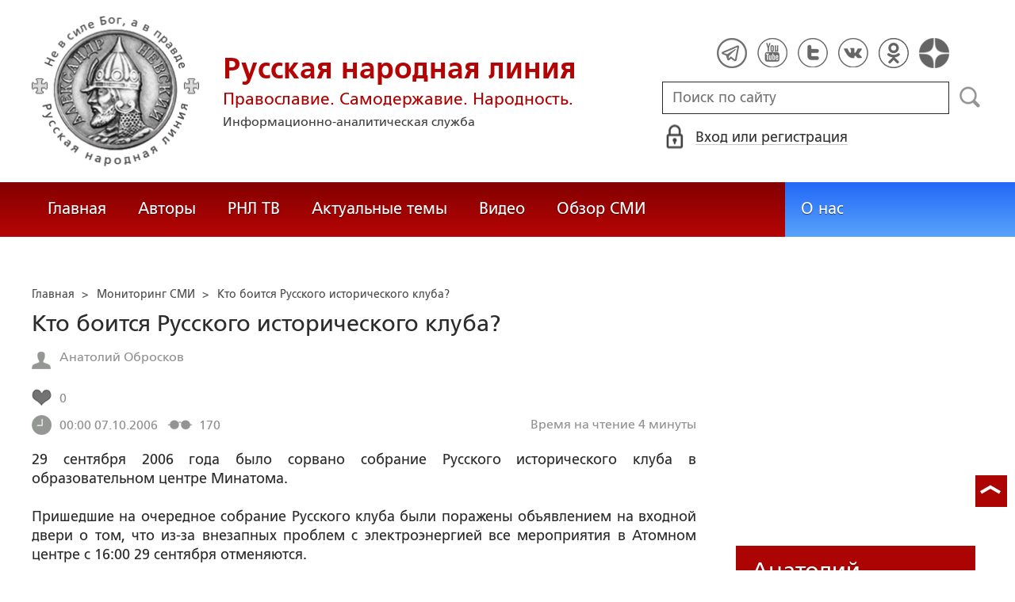

--- FILE ---
content_type: text/html; charset=utf-8
request_url: https://www.google.com/recaptcha/api2/anchor?ar=1&k=6LcYn1IaAAAAAAmfSWm2E7JxjNp51krtwVzyWXod&co=aHR0cHM6Ly9ydXNrbGluZS5ydTo0NDM.&hl=en&v=TkacYOdEJbdB_JjX802TMer9&size=normal&anchor-ms=20000&execute-ms=15000&cb=fh8llsd6oz2o
body_size: 46212
content:
<!DOCTYPE HTML><html dir="ltr" lang="en"><head><meta http-equiv="Content-Type" content="text/html; charset=UTF-8">
<meta http-equiv="X-UA-Compatible" content="IE=edge">
<title>reCAPTCHA</title>
<style type="text/css">
/* cyrillic-ext */
@font-face {
  font-family: 'Roboto';
  font-style: normal;
  font-weight: 400;
  src: url(//fonts.gstatic.com/s/roboto/v18/KFOmCnqEu92Fr1Mu72xKKTU1Kvnz.woff2) format('woff2');
  unicode-range: U+0460-052F, U+1C80-1C8A, U+20B4, U+2DE0-2DFF, U+A640-A69F, U+FE2E-FE2F;
}
/* cyrillic */
@font-face {
  font-family: 'Roboto';
  font-style: normal;
  font-weight: 400;
  src: url(//fonts.gstatic.com/s/roboto/v18/KFOmCnqEu92Fr1Mu5mxKKTU1Kvnz.woff2) format('woff2');
  unicode-range: U+0301, U+0400-045F, U+0490-0491, U+04B0-04B1, U+2116;
}
/* greek-ext */
@font-face {
  font-family: 'Roboto';
  font-style: normal;
  font-weight: 400;
  src: url(//fonts.gstatic.com/s/roboto/v18/KFOmCnqEu92Fr1Mu7mxKKTU1Kvnz.woff2) format('woff2');
  unicode-range: U+1F00-1FFF;
}
/* greek */
@font-face {
  font-family: 'Roboto';
  font-style: normal;
  font-weight: 400;
  src: url(//fonts.gstatic.com/s/roboto/v18/KFOmCnqEu92Fr1Mu4WxKKTU1Kvnz.woff2) format('woff2');
  unicode-range: U+0370-0377, U+037A-037F, U+0384-038A, U+038C, U+038E-03A1, U+03A3-03FF;
}
/* vietnamese */
@font-face {
  font-family: 'Roboto';
  font-style: normal;
  font-weight: 400;
  src: url(//fonts.gstatic.com/s/roboto/v18/KFOmCnqEu92Fr1Mu7WxKKTU1Kvnz.woff2) format('woff2');
  unicode-range: U+0102-0103, U+0110-0111, U+0128-0129, U+0168-0169, U+01A0-01A1, U+01AF-01B0, U+0300-0301, U+0303-0304, U+0308-0309, U+0323, U+0329, U+1EA0-1EF9, U+20AB;
}
/* latin-ext */
@font-face {
  font-family: 'Roboto';
  font-style: normal;
  font-weight: 400;
  src: url(//fonts.gstatic.com/s/roboto/v18/KFOmCnqEu92Fr1Mu7GxKKTU1Kvnz.woff2) format('woff2');
  unicode-range: U+0100-02BA, U+02BD-02C5, U+02C7-02CC, U+02CE-02D7, U+02DD-02FF, U+0304, U+0308, U+0329, U+1D00-1DBF, U+1E00-1E9F, U+1EF2-1EFF, U+2020, U+20A0-20AB, U+20AD-20C0, U+2113, U+2C60-2C7F, U+A720-A7FF;
}
/* latin */
@font-face {
  font-family: 'Roboto';
  font-style: normal;
  font-weight: 400;
  src: url(//fonts.gstatic.com/s/roboto/v18/KFOmCnqEu92Fr1Mu4mxKKTU1Kg.woff2) format('woff2');
  unicode-range: U+0000-00FF, U+0131, U+0152-0153, U+02BB-02BC, U+02C6, U+02DA, U+02DC, U+0304, U+0308, U+0329, U+2000-206F, U+20AC, U+2122, U+2191, U+2193, U+2212, U+2215, U+FEFF, U+FFFD;
}
/* cyrillic-ext */
@font-face {
  font-family: 'Roboto';
  font-style: normal;
  font-weight: 500;
  src: url(//fonts.gstatic.com/s/roboto/v18/KFOlCnqEu92Fr1MmEU9fCRc4AMP6lbBP.woff2) format('woff2');
  unicode-range: U+0460-052F, U+1C80-1C8A, U+20B4, U+2DE0-2DFF, U+A640-A69F, U+FE2E-FE2F;
}
/* cyrillic */
@font-face {
  font-family: 'Roboto';
  font-style: normal;
  font-weight: 500;
  src: url(//fonts.gstatic.com/s/roboto/v18/KFOlCnqEu92Fr1MmEU9fABc4AMP6lbBP.woff2) format('woff2');
  unicode-range: U+0301, U+0400-045F, U+0490-0491, U+04B0-04B1, U+2116;
}
/* greek-ext */
@font-face {
  font-family: 'Roboto';
  font-style: normal;
  font-weight: 500;
  src: url(//fonts.gstatic.com/s/roboto/v18/KFOlCnqEu92Fr1MmEU9fCBc4AMP6lbBP.woff2) format('woff2');
  unicode-range: U+1F00-1FFF;
}
/* greek */
@font-face {
  font-family: 'Roboto';
  font-style: normal;
  font-weight: 500;
  src: url(//fonts.gstatic.com/s/roboto/v18/KFOlCnqEu92Fr1MmEU9fBxc4AMP6lbBP.woff2) format('woff2');
  unicode-range: U+0370-0377, U+037A-037F, U+0384-038A, U+038C, U+038E-03A1, U+03A3-03FF;
}
/* vietnamese */
@font-face {
  font-family: 'Roboto';
  font-style: normal;
  font-weight: 500;
  src: url(//fonts.gstatic.com/s/roboto/v18/KFOlCnqEu92Fr1MmEU9fCxc4AMP6lbBP.woff2) format('woff2');
  unicode-range: U+0102-0103, U+0110-0111, U+0128-0129, U+0168-0169, U+01A0-01A1, U+01AF-01B0, U+0300-0301, U+0303-0304, U+0308-0309, U+0323, U+0329, U+1EA0-1EF9, U+20AB;
}
/* latin-ext */
@font-face {
  font-family: 'Roboto';
  font-style: normal;
  font-weight: 500;
  src: url(//fonts.gstatic.com/s/roboto/v18/KFOlCnqEu92Fr1MmEU9fChc4AMP6lbBP.woff2) format('woff2');
  unicode-range: U+0100-02BA, U+02BD-02C5, U+02C7-02CC, U+02CE-02D7, U+02DD-02FF, U+0304, U+0308, U+0329, U+1D00-1DBF, U+1E00-1E9F, U+1EF2-1EFF, U+2020, U+20A0-20AB, U+20AD-20C0, U+2113, U+2C60-2C7F, U+A720-A7FF;
}
/* latin */
@font-face {
  font-family: 'Roboto';
  font-style: normal;
  font-weight: 500;
  src: url(//fonts.gstatic.com/s/roboto/v18/KFOlCnqEu92Fr1MmEU9fBBc4AMP6lQ.woff2) format('woff2');
  unicode-range: U+0000-00FF, U+0131, U+0152-0153, U+02BB-02BC, U+02C6, U+02DA, U+02DC, U+0304, U+0308, U+0329, U+2000-206F, U+20AC, U+2122, U+2191, U+2193, U+2212, U+2215, U+FEFF, U+FFFD;
}
/* cyrillic-ext */
@font-face {
  font-family: 'Roboto';
  font-style: normal;
  font-weight: 900;
  src: url(//fonts.gstatic.com/s/roboto/v18/KFOlCnqEu92Fr1MmYUtfCRc4AMP6lbBP.woff2) format('woff2');
  unicode-range: U+0460-052F, U+1C80-1C8A, U+20B4, U+2DE0-2DFF, U+A640-A69F, U+FE2E-FE2F;
}
/* cyrillic */
@font-face {
  font-family: 'Roboto';
  font-style: normal;
  font-weight: 900;
  src: url(//fonts.gstatic.com/s/roboto/v18/KFOlCnqEu92Fr1MmYUtfABc4AMP6lbBP.woff2) format('woff2');
  unicode-range: U+0301, U+0400-045F, U+0490-0491, U+04B0-04B1, U+2116;
}
/* greek-ext */
@font-face {
  font-family: 'Roboto';
  font-style: normal;
  font-weight: 900;
  src: url(//fonts.gstatic.com/s/roboto/v18/KFOlCnqEu92Fr1MmYUtfCBc4AMP6lbBP.woff2) format('woff2');
  unicode-range: U+1F00-1FFF;
}
/* greek */
@font-face {
  font-family: 'Roboto';
  font-style: normal;
  font-weight: 900;
  src: url(//fonts.gstatic.com/s/roboto/v18/KFOlCnqEu92Fr1MmYUtfBxc4AMP6lbBP.woff2) format('woff2');
  unicode-range: U+0370-0377, U+037A-037F, U+0384-038A, U+038C, U+038E-03A1, U+03A3-03FF;
}
/* vietnamese */
@font-face {
  font-family: 'Roboto';
  font-style: normal;
  font-weight: 900;
  src: url(//fonts.gstatic.com/s/roboto/v18/KFOlCnqEu92Fr1MmYUtfCxc4AMP6lbBP.woff2) format('woff2');
  unicode-range: U+0102-0103, U+0110-0111, U+0128-0129, U+0168-0169, U+01A0-01A1, U+01AF-01B0, U+0300-0301, U+0303-0304, U+0308-0309, U+0323, U+0329, U+1EA0-1EF9, U+20AB;
}
/* latin-ext */
@font-face {
  font-family: 'Roboto';
  font-style: normal;
  font-weight: 900;
  src: url(//fonts.gstatic.com/s/roboto/v18/KFOlCnqEu92Fr1MmYUtfChc4AMP6lbBP.woff2) format('woff2');
  unicode-range: U+0100-02BA, U+02BD-02C5, U+02C7-02CC, U+02CE-02D7, U+02DD-02FF, U+0304, U+0308, U+0329, U+1D00-1DBF, U+1E00-1E9F, U+1EF2-1EFF, U+2020, U+20A0-20AB, U+20AD-20C0, U+2113, U+2C60-2C7F, U+A720-A7FF;
}
/* latin */
@font-face {
  font-family: 'Roboto';
  font-style: normal;
  font-weight: 900;
  src: url(//fonts.gstatic.com/s/roboto/v18/KFOlCnqEu92Fr1MmYUtfBBc4AMP6lQ.woff2) format('woff2');
  unicode-range: U+0000-00FF, U+0131, U+0152-0153, U+02BB-02BC, U+02C6, U+02DA, U+02DC, U+0304, U+0308, U+0329, U+2000-206F, U+20AC, U+2122, U+2191, U+2193, U+2212, U+2215, U+FEFF, U+FFFD;
}

</style>
<link rel="stylesheet" type="text/css" href="https://www.gstatic.com/recaptcha/releases/TkacYOdEJbdB_JjX802TMer9/styles__ltr.css">
<script nonce="N3NIB7W1p2ADDWYppeTpQg" type="text/javascript">window['__recaptcha_api'] = 'https://www.google.com/recaptcha/api2/';</script>
<script type="text/javascript" src="https://www.gstatic.com/recaptcha/releases/TkacYOdEJbdB_JjX802TMer9/recaptcha__en.js" nonce="N3NIB7W1p2ADDWYppeTpQg">
      
    </script></head>
<body><div id="rc-anchor-alert" class="rc-anchor-alert"></div>
<input type="hidden" id="recaptcha-token" value="[base64]">
<script type="text/javascript" nonce="N3NIB7W1p2ADDWYppeTpQg">
      recaptcha.anchor.Main.init("[\x22ainput\x22,[\x22bgdata\x22,\x22\x22,\[base64]/[base64]/[base64]/[base64]/[base64]/[base64]/[base64]/[base64]/[base64]/[base64]/[base64]/[base64]/[base64]/[base64]\\u003d\x22,\[base64]\\u003d\x22,\x22cijCpMKtEgE/[base64]/[base64]/Ch8O0w7E6b2tCLcKeBBfCjBHCpksBwp3DqsOTw4jDszXDgzBRHTFXSMKFwrU9EMOkw4lBwpJgJ8Kfwp/Ds8Oxw4o7w7DCtRpBMAXCtcOow7xPTcKvw4DDisKTw7zCvC4vwoJtRDUrcXQSw457wr13w5p/OMK1H8Oaw4jDvUhNHcOXw4vDrsOpJlFmw4PCp17DiXHDrRHCgcKrZQZ5O8OORMOQw5Zfw7LCjEzClMOow43CqMOPw50wbXRKSsOzRi3CtcOPMSgfw5EFwqHDkcOZw6HCt8Ohwo/Cpzlfw5XCosKzwrBcwqHDjDhMwqPDqMKRw6RMwpsjD8KJE8Ovw4XDlk53QzB3wqzDjMKlwpfCjHnDpFnDmjrCqHXCiAbDn1kKwoITVg/[base64]/DqlvCgzsgw5fCtMKOPMK/wqcEw7NMwrbChcOccMOuFkzCosKKw47Dlw3Cp3LDucKMw4NwDsOgW00RacK0K8KON8KfLUYdHMKowpAlKGbChMKKacO6w58IwosMZ0Z9w59LwqzDr8Kgf8KDwo4Iw7/DtcKnwpHDnUwORsKgwqLDhU/[base64]/w6bCiFvCvUXDhcKdwq/Dkx1Lw7nDmV9nKcOXwpnDqTDCjhUtw5HCmncVwo3CtMKuWsOoTcKFw4/CvW57e3TDpSB3woZCVzjCtU89wqzCjsKHTFwSwrtewqt/[base64]/CtsOGcC8lNBXDscKzORc+H8KtNzfCh8KlBRgnwqRnwq/CucOqTkfCqzzDkMK6woTChMK7NT3Ch1HDo0/CgMO6Sn7DmEYMIC/DqxAWw6PCu8OOZzXCuCccw5/DksObw5fDkMKTXlB2JSE2D8Kpwq1dEsOQJ0hUw5AHw6jCphzDkMOww7cseE5swqhGw6BEw4TDohDCnMOaw6gSwqYHw4bDu1RPEmTDkw7CqUpQHTMyesKEwoJVYsO6wrbCt8KzPsOFwonCoMOcLDpTNCjDjcOew48dSwnDl30eGgA9HsO9LCzCocK9w5wmbgFFcz/DqMKLHsKmN8KpwqbDv8OVLGDDgWbDtAsPw4bDrsOkUUzCkwhbQkrDkwwvw4EZPcOMLALDmyLDl8KrUkkXHXbChS42w7wnIkMSwp9zwqMYRmzDm8OXwpjCu084SsKnN8KfSMOHaGw7P8KWGsK4wpUzw4bCgh1EGgDDpAIUEMK4P013CR4GNE89KT/ClWnDpEbDugUZwrgkw7JbH8KyAnYRMcKXw5TCuMOPw7fCnT5vw74TecOsSsOgEg7Cn0pbwq91F2/[base64]/DiMKkMMKjwqcEw7fDusODw6jDqcOdwofDssOMGiQ+FzAxw6IxO8OCN8KMcQtdeBFJw4fCn8O6wrtiw6DDpmtQwp1HwoDDox7Csgk/wofDuR7DncO/Vj1MdkDCv8KpesORwoETTcKMwpDCkTbDjsKpL8KHNG/Dly8mw4rCvT3CuWcrcsOPw7/CqnXCncOzJsK0e3MHVMOew6UnWT/ChjjCjXdDOMOOP8OPwrvDizzDv8OteB3DknXCsW1mJMOcwq7CqFvCtB7ClwnDs1/Dlz3ChSRoKQPCrcKfBMOPwrvCkMOGYwBGw7XDjcOnwpBsdjwTaMKOw4dlNMO3w5htw6vCt8KaEWQnwqjCtjgiwrjDl1lEw5Mywp5BT3XCtMKLw5bCiMKNTwHCvUfDu8K9AsOvw4RLcXTCi3/DrVEnG8Kmw7JTRsKmaBPCgljCrRJTw4xkFz/DssKowrw6wq3DsFPDt0gsPFhTJMOrfikHw7N6NMOCwpVlwp1KdiMjw5sXw7LDicOeKMOAw6rCuwvDpUUiXVDDrMKrdCZGw4nCgDbCjMKOwoIESzPCm8O1CXrDtcOVFHcHXcKOf8Oww4wWS1/DlMOtwq3DojDChMKoecKCacO8W8OccnR+EMKEw7fDkwoGw54dOlnDmyzDnQjCocOqNwIlw7nDq8Kcw63Cq8O2wqNlwpc1w51cw7w0wqRFwqLDm8KUwrJiwpBlMG3DisOww6ITwrUZwqZABcO1TsK0w5/ClcOXwrIOLFHDpMONw5/[base64]/[base64]/CqCNMw5jDp8K+wrDDvWdvQV3CjcKyw6YwC2piJ8KNGC9+w55twqAIW0/DhsO5AMOfwoxtw7dWwpdgw5lWwrwsw7XCsXXDj2VxBsKfWAAQRMKRI8OwMlLCrR48c0hxAlk+AcK3w45PwpVcw4LDucOzZcO4PcO+w6vDmsOlNmfCk8Kaw4fDvF09wq44wrzCl8OhMMOzLMOwIiBcwodWTsOfKHk0wrLDlzjCqUN/wqs9OTLDtsOEIEFkXxbChsKZwrEdHcKww4vCvsOLw4rDoDclej7Ct8Kcwp/Dj34qwrPDucOPwrQSwqfDvMKTwpPCgcKfbzgQwobCuFDCpWNnwprCl8KCwr4/KsKSw4pTPMKbwoADKsKlwr3CqsK3fcOhJcK3wo3CoXrDocKBw55yf8OgL8K5fsOew5HCg8OSGcOARiTDjTAqw5Blw5zDl8KmHsO+QsK+ZcOuGyw2UzDDrkTCs8KbBm1Tw4gzw7/DqUZiOCrCrUMpWMOuB8OAw73CvsOkwrjCrDvCr3XDpVBow6LDsijCs8Kswq7DnQbCqcKewppawqV2w6Ibw4gVNyTCkTTDumNjw6fCrghnLcKewpU/wppnJ8KJw4DCmMORBsKVwpfDoh/CtinChmzDtsKNLjcGwo1tA1YGwr7DmlYTAj3CscKuPcKkakfDn8OwacOzD8KaUWHCoTPCssOXOk0KZcKJMcKpwrfDs2fDvmsYwpbCkMOXYsOMw7LCj0TCicOww6TDtcKuO8OTwrbCuzAaw7dgA8Kvw4rDiVVHT1fDpiljw7/DncKmUcONw7zDg8KXMMKYw6FxXsOFPsK4M8KfGnYgwrtMwp1EwoB+wrfDlmxMwpxoCzrDmUotw5nCh8OvG1s3WVNPYwfDjMO8wpPDvBVSw7F6PypyOlx/wrVnd2IoIls0V0rCqGwew6zDiyjDusK9w4PCnyFVZGplwqvDhmXDucOFwrNnwqFbw4XDtMKiwqUNbjjCmMK/wrAFwptMwqTCscK6wprDhG55LzBow6tUFX40BCzDpsKVwpR4UHB4VmEawo7CtWPDgmTDvRDCqCbDrsK5cG4Fw5fDvyZZw7zCsMO6Jx3DvsOiUMKfwo1FRMKfwq5tGhvDolLCgn/Dhm5BwrFzw5t5RsOrw4VVwoh3ADB0w4/DtRvDrEcNw4lHZhfCsMOMXCwbw64Oe8KNEcK9wq3DmcOOJEtxw4YZwr89UsOPw58wJ8Kdw45dc8KDwr1ofcOEwqQFHcKgK8KBGcKBO8KIaMOKHSfCvcK4w6Vxw6LDoT3CgD7CusKcwpFKSHkVPgbCjsOLwpjDjy/CicKhecKNHi8iW8KFwoZYAcO3wotZWcO1wp0cC8OuM8Klw4wxfsKOF8OTw6DCjEoiwosOa3bCpG/Cs8Kkw6zDilI7Wi/DksOuwpwlw73ClMOLw4XCu3fCqEowG0kBEsOAwqIoZcOBw4HCg8K3Z8KiFcKDwqI/worDrlnCr8KZW3U6HynDscKjAsOrwqvDu8OQYQ/CtjjDjkR0w4zCk8O8w5pUw6fCk3DCqWPDnwh3F3QALsKtUMOde8K3w4gCw6spCRfDrk8Uw6ltIwDDusOHwqRaMcKxwrc1PnUMwrgIw6hwQcKxelLDuDI0SMO3WQY9U8O9woZNw6rCn8OaawnChhvDgw/[base64]/[base64]/[base64]/Dq2k6woxeD1jDtcOMw4TCr8KWWRkmAnoUwqQkY8K9wpZMPMKMwq/DocOgwrfDp8Ksw55CwqrDucOiw4FPwp52wrXCpgMiVsKrY2BmwoTDrMOSwrx7w6RGwr7DiWIVT8KNHMOYFWgWFFdeOHIzfw/[base64]/[base64]/[base64]/Dsw3CgXJJwpVvIsOlw6d2N8O4c8KODMOAwqppFWvDssKnw49RH8OUwoNfwpXCjRZow6rDjjlaZnZZCCfCvsK4w68jw7nDqcOPwqJ4w4bDrnouw5kSEMKGYMOyNcKJwpHCi8KfNxrCl2cIwpI3w7grwpkHw6dgNMOcw5/[base64]/wo/Cs2nDlMORwoFKw5HCnX/ChFkUA0g5AhLDgsKawp5SWsOnwqxKw7MCw5lULMKhw4nDmMK0dzp+fsOVwohsw7rCtQp6M8OTaGnCvMO5FsKuIsODw4R/wpNXWMOcYMKyTMKbwpzDqsOww4vDncK3YzDCnMO2woQhw4rCklRewrtQwoTDjhEdwpvCoDlhwqTDucOOLCAhRcOyw7A2HWvDgW/[base64]/DmcO4VgXCpcOyUsKBwrvDi8K6A8KHTcOmw4DCjGsFwpxDwq/[base64]/DvXVlH8OHw5rDhhJGw7nCgcOWC100wpvCocO6VmPDvGIQwp1/e8KRasKWw4zDhQHCq8KiwrvDusKlw6QveMOGw4/DqwwUw6nCkMOCbHLDh0s2ET/DlnzDl8OMw6lIKSfCjEDDlcOawpY1w5/DlTjDpzkawpTCry7ChMOHFHwiFEnCniLDlcOSwqbCr8K/QybCtDPDqsO1VsOGw6nChwdQw6VPI8KEQQVxV8OCw7c/w6vDpVdFTsKtIglbw6PDrMO/w5nDk8KZw4TChsKiw5J1FMKewowuwrrCsMKJRUkHwoHDrMKlwonCncKnS8K1w6MxEnBlwpsOwrxsfXREw4B5B8OWwoBREjPDilxMQ0XDnMKBw67DrsKxw5tnEhzCjwvCtWbDv8OOLjfCvhvCt8K/[base64]/wrPCt8OYw7zCqMKfw6vChMKMTUbDmcOfw5jDu8O7IRAcw5h2LhJjZsOHLsO6b8KXwp9uw6RdQhgvw5HDp1wKw5Ehw7rDrTUXwrTDgcObwqfCgn1MYHwhQRrCicKXLDUdwp1cDcOIw59fUcOIL8K4w4/DujnDnMKew47CgzldwrLDjzzClsKcRMKmw4TCihU5w6RTHcOKw6kUB0fCiU5FRcOkwr7DmsO2w7rCiyx1wqA9Cw3DjTnCrS7DtsOsfgkZwq7DiMOcw4/Dp8Kew5HCocO1B1bChMKiw4DCsFZVwrnCrV3Dq8OrU8K1wpfCoMKOXRrDn0LCi8K8I8OywoDCl2Q8w5bDp8Oiw55EAMKSF3fCtMK6SlJWw4bCvDRta8Ouwp1zTsK6wqFWwr1Tw6o9wrMBVsKMw6LCnsK/wo3DgMKBak7Dhl7Dv3fCjBtjwqbClikEW8OXw5N8WsO5PzkbXzZmDcKhwrvDvsKFwqfDqMKyfMKDSWA/P8K2O147wq7DrcOrw6nCq8O/[base64]/Cv8OiwrLCk8OvwqvCucKhMcOKS8Kfw4rCgz1Yw5HCh3soQsKOOAsFTsOyw6tQw4lvw6fDksOhC2hAw6syRMOfwp5mw5rCljTDnnTCgyQnwr3DggxHw592aELCjX/CpsO7I8O6aQgDQcOMa8ONO2LDqDHCm8KYWAvDs8OfwoPCuC0PRsO/[base64]/fsKjQhrCl8Orwr3DhMKsChvCvDFdTMK9wrjDhFbCvXrDmTDCksKMaMK9w7che8OYbj8KO8Oow4zDqMKgwr5CUlfDtsOHw5/ChGrDpDPDj1M6FsOyZcOWwo7CtMOqwpXDqzHDmMKZWsKoLEXDosKWwqVzXCbDvDLDrMKPQhpww6h/[base64]/Cow7DgcKAw6rDqcOpw50RbMOlJsO4HmJjNX9aQMK6w5EgwqNywpxTwrgww61vw58lw6vDicO9ACoUw4VvbQDDt8KkBcKrw6/DrMOhHcOHDg/DuhPCtMKMSTjClsKbwpPCl8OlccOHe8O3O8KDbhvDtsKXFB8uwrRCM8OJw5k0woXDqcKubhddwoAFQ8KlRMK2EDvCkkLDicKHHsO1FMOcb8KGcF9Nw48owocEw5Nae8OWw47CuVzDgcOlw53CksKMw6/ClMKHwrTDqMO9w7LCmA1EeE5lRcKIwqsSZlbCgx/DoTXCuMKAEcKlw4MbfcKwL8KAUMKQdUJpMcKKPVJ4KCvCmyPDiWZoLcOCw5fDt8O3wrUpEHHDhkM7wrPDqULCsnZowo3DrsKvKTzDtW3CrcKmKHHDiUnCjcKyAMKVG8Otw5XDgMK8w4hqw5HClMKOa3/CqWPCpkXCqRB8w6HDoxMTcFdUD8OPRcOqwobDvMKqQcOzwplCd8Oywq/DjcOVw5DDkMKvw4TCnhHDkwfDqFpAIxbDvRTChUrCgMOHNMKiU2w+DVfCo8OPY0nDk8OIw4fDvsODAhQzwrHDpg7DjcKGwq1Xw4YCVcKaYcKhM8KWewTCgWbDo8O7EnhNw5F2wqtEwpPDi1UZXBQ3M8OewrJmbDbDnsKVAcKGRMKJw5hGwrDDuhPClB/CqATDncKIA8KmLFxeMhxuesKZHcOeHsO6OG5BwpHCmXXDgcO8TMKKw5PClcOiwqtuaMKlwpnDpy3CkMKMwq/Cnzduwolww5HCpMKiw6zCiEvDrTMewrXCi8Kgw5QswqHDkQJNwqfCjXUaI8OBI8K0w7lMw4szwozCqcOUG1pBwqJBw5HCpGDDhQnDnU/DhEIow6xUV8K2fEnDgxwvW30FRsKKwoTCgxFvw6TDgcOlw5DDgQFUO1cew7vDrgLDsWIgQCZbXcK/wqQca8O0w4jDsSkoNMOgwpvCrcKebcOxQ8OjwphHLcOCPwwoZsOMw7jCoMKlwqI4w7kBRC3CojbDo8OTwrXDg8O0cBRrJjkkLXLCnnnDiAvCjzoBwqDDlWHCnjLCtsKgw7EkwpsoEWliLsOww77ClBMSwqbDvwsEwq/DoFYHw75Vw5R5w7VdwozCvMOyfcOvwrFEOlVpw6XCn3rDvsKSE1ZNwpDCqR8/NsKpHw0HMhVBDsO3wr3Dn8K4ZcKgwrnDgBjDoyzCsygLw7/CqyDChzfDj8OSYnphwrPCoTjDuDvCjsKAZB4UcsKTw5xPJzjDssK2w67CqMOJasOJwqZpUz0hXA/[base64]/[base64]/[base64]/CpBchwocSwq1Jw7bDgAgGXMORw5nCr8OxZXwCU8OQw4R5w5jDmCE6wrjChcOpwpfCm8K5wqLCtcKwCsKHwqpDwpIjwroDw6jCoBNJw6nCjSrDoRLDiBVMN8OqwpNYw7swDsOZw5PDmcKbTBHCrSE0Ly/CssOCNsKqwpjDi0LCtH4TJ8Kcw7t8wq5lNSlkw6TDhsKJeMOzU8Kxw51KwrfDoUTDrcKuPRbDgALCr8Kjw6RsPTLDhkxCwoEIw6c/EmzDtMOtw6h9AivChcKLEXXDrwYdw6PCohbCqRPDvEoaw73DsRXDuDNFIl5uw6TCoinCt8K5Vzc1NcOxIwXCv8OHw6HCsmjCvsKoWElew59PwoRraXXCvy/DtsOjw5YJw5DCjTnDmA5UwpfDvSUeHyI0w59ywqXDoMOxw4oFw6dbf8O+X1M7PSZwaUvCtcKDwr47wpYhwrDDvsOLMMKMV8K0HWnCiz7DtMKhQ1M9D0R4w6VFK0vDvMK3d8K8woXDpk3CtsKlwpvDiMKOwpzCqiPChsKtS2TDicKbwqLDpcK/w67CusO6NhTCoH/DisOLw4DDi8OXQsKxw7/Dtko3DxwEeMONck50IsO3BsOVEUZ7w4PCp8OYMcKUcWhjwrnDoFZTwpsAOcOvwo/CrU1yw7oaOMOyw6DCgcOcwo/[base64]/ClEs6wpLCssOLw7XCs8KDw7xBO3N/XVvCiUxWVMOlYH3DhcKVfidpbsOowqQcLDw+bMOBw5vDsQDCocOsScOaKMKFPsK/w74qZzppZCUyfBlEw7rDjxoCUStOwr1iw5g3w6vDuR9TZBRPeGXCuMKNw6R9SXw8HcOKwqLDhh/[base64]/[base64]/w5vDsRPCtsO/PcKxw6JNw6USw5YGdMKhHcK4w7bDg8KSFDZSw57DgMKVw5Ice8OMw4nCui/Co8Oaw4o8w43DisKQwoDDv8KEw6fDn8Oxw6dVw47CtcOHQWV4acKdwrfDrMOCw4QWEBcYwoldG2nCkS7CtcOWw7PCocKDacKrUCfChXUhwroqw694wqPCqCDCuMKkX2nCu0XDoMKww6zDiRnDjUPCmcO3wqZnNQ/[base64]/Dph5ARzdswqVXwqYlw4/[base64]/DvcOjwqjDvsKjOi1Vw6TDvMOrworDv1DCmjJAwp4uQ8K6QsKJwo/CnsKEwqXCrVDCtMO/LsKxJ8KPwrvDv2tYM2d1X8OULsKHGsOzwrTCucOXw5Muw5hgw4vCuVgdwrHChn7ClkjCuHHDpX96wqXCncKVAcKiw5p3eUR4wr7CrsO4cGPCjTMWwr5Dw7UiAsKfKxcLaMK3NEPDuRtgwoMOwrfDvMOQVcKfZcOjw7pzwqjCncO/McO1S8O1XsO6P2IBw4bDvMOcIwTCmW/DmcKBf3QEbnA0JRvDhsObFMOCw796M8Klw5xkEX7CmgnDqWvCjVzCjMOudDnDisOFOcKvw44lAcKEIQvCqsKgNzo1dMK6OiRIw4g1BcK8X3bDn8OSwrLDhThFdsOMW1Efw71Iw7HCmcKFDMKcU8OEw4V/wpzDk8K7w7rDu2MQEsO3wr9mwp7Dh0YMw63ChCDCksKrwrk/wp3DuTTDsTdPw75uCsKPw4zClEHDuMK5wqjCs8O3w4QIF8OmwqglGcKRU8KsbsKkw73DsTBGwrJQQG8dCUAXSC/CjcKRIlvDicOSWcK0w5nCrzLCicKzKzd6H8OcW2YfCcOAbz3CjzpaFsKdw67CncKNHm7Cs2vDnsORwq3Cg8KJW8OxwpXCuCnDocKAwrh4w4IxSD3CnTpAwotTwq1sGBluwrzCmcKKB8OkWQ3DqkgjwpnDpcOsw6/DrBNKw4TCisKFYsKOKRJgagDDkWYMZ8OywqDDv0grC0dwU13ClE3DlRAkwoInHGfCkTnDo1R7NMK8w77ChDHDicOBXFdPw6pmW09Ow6LDs8OCw5A6wqUrw5ZtwofDgz89dmjCjGs9QcODGMKMwqTDoCHDgi/CpDsET8KpwqdEAzzCl8Oqwo/CiTfCssOhw4nDiGdeADnDvRfDnMKxw6Nzw47Cri58wrLDqlMLw63DrXEdAsKxRMKjLcK4wpNKw7fDo8KMBHjDlQ7CjTDClB/[base64]/w645w7NvS8OFaBvDksKfw5sXZsKLasKfKF/DlcKZLxs/w5Y+w5LCiMKfWDDCo8OLaMODXcKKb8OfVcK5B8OhwpLCpgpCw4pBeMO0E8Kkw6Few5h/fcOmTMKWesOycsKlw6AkATHCtVjDlMOfwozDgsOQTsKow5DDqsKLw7ZZKMK4LcOhw54vwrprw4d5wqllwobDgcOSw4TCl2d+R8KtD8Oxw4F0wqnCp8Kmw7IAWzh/w4LDjW5ILgvCqmQCEsKmw6Uawp/CnzErwq/DvxjDusOywozDrMOBw4jDo8KXwqxVH8K9eg7DtcO8IcKoJsKEw6MowpPDh2h8w7XDh1NxwpzDuV0mIxXCjWnChcK3wo7Dk8Kvw4UdGgJqw4/Ch8OgVMKrw5IZw6TCksOpwqTDu8KXK8Khw7nDiWwLw6wrXCU+w6IQe8OVejhXw50Mwo/CsnkRw7jChsKnKC46BTPDlzLCjMOIw5bClMKew6VgK3NhwonDlSTCh8K5eWRNwoPCmsOqw4QeMGoZw6PDmGjCssKQwokKW8K0X8KIwpPDrmvDusOewodfwrUlKsOYw70/S8K8w5rCt8KGwq3CtWXDmsKewp9ZwqxTwpp0RsODw4pSwo3DiQdkPV7Co8O7w74jfRc0w7fDhhDCtMKPw54ow77DpnHDtCBsbWHCglfDpHoyaEbDmSzClcOBwqfCg8KKwr5QSMO5B8K/w43DjnrCnlXCgTHCmjXDpT3Cn8OFw6RFwq5rw7U0TiDCjMOkwr/[base64]/CcKPYENyZ8Ovw49NUsK/[base64]/w6jDvsOubMKFdkrDgjPCocK8OsKrGsKFw5pNw47Cvml6GMKlw6YXw4NOw5hYwphwwqQNw7nDhcKEX3rDpw16Dw/ClVXCkDoNQgIqwowuw5DDvsOxwp4VdMKUGEkjPsOtMMKSd8KjwqJEwrdPeMO8AERcwoTCl8OCwpTDjTVaaznClBpJCcKJbkvCtFnDvSHCkMK+esOaw7/CpMONGcODflnClMOqw6Bnw6I0OMOiwpjCuSLDqsKhYit7wrYzwovDgTTDkC7CsyEiwqwXCk7CmsK+w6fDtsKbEsOrwrTCnXnDpRJTPjfCngpzS2V2wprCk8O4J8Kgw5Agw5vCnV/CgMOMHgDCn8OQwpLCgGgnw4llwo/Cg3fDksOhwo0Dw6YCWR3DqAfCrMKEw4wYw4LDhMKfwobDj8OYVRZgw4XDozJTeWLCg8OjTsOjMMKAw6RdHcKEecKjwq0BaktnElxcwq7CsiLCs0RaUMOmM1/[base64]/DncOkA3xCwozDo8KxD8KHw5NkfQpnwoIJwr7Dj24DwqrChjF1fSTCsQ/CvSfDncKpBcOwwoUUTSHCrTPCtgHCiDPDjHcBwqhlwo5Kw4HCjg7DiBvCm8O9bVbDlXHDrcKye8OfZQlFSGjCmnRtwq7CssO+wrnCoMK7wpDCtjHChnHCkXbDtTTDpMK2dsKkw5A2woBvW2FVwpbDlVF/wr92WVtiw4gxX8K7CBbCixRNwr8AZcKkEcKAwpEzw4HDicOXVsO6fsOeLnM0w7rClcKhQ2MbbsK4wqRvwrzCvyDDsCLDm8K3wqYrUDIndnIKwqhZw70nw7EUw4FcL3opP3XCpTQywoRFwqdew7vCicO7w4XDpQLCicKVOhzDqg/DtcKSwrRmwqY0Y2bCh8K3OBtgaWw+CCPDv243wrTDtcO5ZMO/ecKUHHsNw7oNwrfDi8OqwrlGNMOHwrl2W8Ohwowpw6cAfTdiw4HCgcOgwpHCgMK8VsOdw7w/wqnDrsOdwplgwrIbwofDjX47az7DrMKXW8KDw68bVMOfdsK/YmPDgMOWbkQGw5zDj8KmWcKsOF3DrSnCrsKHb8KxMMOxeMOVw407w5nCnxJ7w7YPC8Ohw6LDqMKvb1ctwpPCt8OpbsK4S2wBwppyUMOIwrNyIMKzb8OjwrY/wrnCmW8vfsKQGMKqaRjCjsOJBsKLw4bDtFM0ICkZIEYNXQtpw6vCiBc7NsKUw5PDu8OOwpDCscOSO8K/w5zDr8OEwoPDu1MkKsOKTyTClsO0wokBwr/DosOoMsKuXzfDpQrCsDtlw4TCmcK9wqYWLk04YcOaJlDDqsOPwojDmCc0acOYExHCg28Yw4PClsKBMi3Dm0sGw5XCii/DhyF9IBLCkUwpRCQNKcOXw6PDlhrCiMKYQjVbw7k4wqXDpG4MWsOeIQbDuXJFw6rCsVkCEMOjw7fCpApxWyTCs8K5djkOfADCuDpRwrhNw6M0Z2tYw4sPGcOoQ8KJKCwtLlpkw43DpcKzTmnDowU9SS/Cg3ZiT8O/JsKYw5dsRFtmw74Qw4HChx/CssKSwoZBRGnDqsKTVEjCow14w5p4CghpFwFQwq/DhMOdw4jCrsKOw6jDo0LCmEJmMMOWwr9LcsK/MGXCv0V/wqnCssKRw4HDusOrw7bCnyjDj1zDlcKZwrR0wrvDh8OTD1R0asObwp3Du3zDjjDChx/CtcOrHhxdRB0AWmhyw7QOw5h5wozCqcKTwq1Iw7LDmHrCi1HDqTYGLcKMPiZIPcKEGsKTwqfDmMKULnlEw5/CusKmw5YVwrTDicKGVDvDtcK7YVrDoDg9wrdUQ8Kte1Fdw7A7wpsmwrjDtT3CrxJsw6/Dh8K9w7hwdMO+worDlsK8wrDDpmHCgSdLXTTCmsOleiERwrhXwrtqw7DDgSduIsKLaioFa3/CisKFwqzDlERMwrcOIkYuLj9lw4YWC28Lw5BawqtJPUAcwoXCmMO7wqnCjsKVwoE2M8Oiwp/CisKfBh3Dt1HCncOKBsOBQ8OLw7fClsK9Vhh4XV/CiQgBHMO9R8KtaWEhb2gQwr9twqXCisK0eB0rNcKTw7fCm8OfEsOxw4TCn8K3BxnDg098wpUBAXM0w4BVw7LDvsO9CMK5ShQYa8Kdw4xEZF5yYmLDi8Olw7Iew5fDlSfDgAxHQndiwrYYwq/DrcOmw5kwwovCtxPCoMOiI8O6w7TDkMKsfzLDt1/DjMOvwrY3TjcEwoYCw7F0wpvCv0TDrCMLDcOHMwJ3wrPCnR/CocO1NsKZP8KqEcK0w5PDlMKLwqVUTC5xw43Cs8OlwrLDmcO4w48qRMONX8OXw5wlwrPDn3fDosKGw7vCnAPDnnFoalXDjsKSw489w4fDglnCh8O3UsKhLsKSw6DDgsOyw5h8wrzCvAXCt8K0w6fCt2/Ch8OgHsOjGMOnfxfCtcKIdcKyI0xrwqxdw6LDlVPDncOTwrBBwqFMcX93w4fDisOOw77DmsKzw47CjcK1w5Iaw5tQI8OXZsOzw5/CisKhw5PDsMKCwqkNw57DjSN2ST42eMOKw54uw5LCnF/DuCDCvsO+w43Dok/CksKawoJswoDCg03CtRJIw6cMD8O4QcKXRBTDmcKow6QDe8KBej8LRsKCwr59w5PCkXrDrcOpw709D2Yiw4kLcm1Vw7teTMO9Lk/DvcK3ZUrCvcKMCcKfEh7CnCPCq8O+wrzCr8KNCjxfw5ZEw5FFckZ6FcO8EsOOwo/CgcO5PUfDucOhwpAZwqAZw4xVwp3ChMKdQsKKw53ChU3DpWvCm8KaO8KjbSo6wrXCpMKswonClx5/w6fCpcOpw6E3FsO3FMO7OcKDcAFsUcOow4TClV4eYsKbTUM0WT/CrGbDrsO1N3R1wr7Dm3p+w6JtOSnDpSVqwo7DgwvCllIYShpVw77Ck0ZiBMOawroKwojDiRAAw7/CpxZ2TcOJQ8OMAsOOGcKAb1zDr3VHwo3ClyPDmXVrWcKKwo8JwpHDusO8Z8OcGVbCq8OrKsOYc8K4wr/DisK0NlRTN8Oow7XCkVXCuV4SwrEfRMK6woPCgMOIMzEDe8O1w4XDqX4KfcKHw5zCi2XDrcOMw4p3VXtlwoHCi3nCi8ODw6V7wq/Di8K9wp3CilYBXTfCpMOMLsK+wpnDtsK5wqI2w5TCoMOtGlzDpcKHZTPCiMKVdA/Cry7Cg8OAdGzCvyPDi8Oew64mDMOhGsOaJMKvABvDpMOiScOkRMOgRsK6wpHCkcKgWA5Aw77CjcOII0zCr8KCPcKOJsONwppPwqlDLMKtw6PDsMOkS8OVBhXCtRrCmsOpwqVVwrFEw7Etw6HCrV/Drm3CuhfCrRbDrMOcSMOLwonCtMOvwoXDtMKPw6jDtG46dsOueSrCrSVzw5/Dr2Vxw6Q7HmDCuA3CvlHCpsOYSMOBJsOdeMOYZwJBJlY7w7BfHcKcw7nCin0gw7Mgw4HDgMK0SsKtw5xbw5fDoBfClBI+FRzDqWPCsC8dw4pkw6R8FXnCjMOew7rCisKIw6cnw6vDncO6wrtcwqsgfsO6JcOeMMK7cMOKwqfDu8Oqw6/Dv8OOB25icyBmw6LCscKxT3nDln5pMsKnPcKmw5/DsMKsIsOGB8KEw4zCpMKBw5zDq8KWeD1Vw5UVw6sBCsKLDcOMSsKVw54ZE8OuXFnCjQ7DhcKcwqtXS3TCuWPDrcODQcOUCMOxEMO6wrteAcK1SjsYXA/[base64]/CukVbw7bDrj4pwqI8w6doA27Cj8OSK8Ouw5MlwpDCtMK9wqXCjWXDnsKVa8KBw6rClcKfWcOhwojDs2jDmsORNVnDpnUDe8O+wpPCpMKgLE5kw4ZZw7kCHicRWsOjw4bDucKnwoPDr3DDi8O/wokTfDHDv8K8O8KHwpHClwMQwqLCj8OjwosxD8O6woRMUMKOOyXChMO9IxzCnH/CmjHDlDnDhMOcw7s8wrDDqHdtHiB7w4nDgk/ClDV7Oh4NIcOUFsKGfHHDj8OjZW1RVznDjwXDuMONw6c3wr7CjMKnw7Enw7gow7jCty/DtMKeb0nCg1PCmmoSwo/DoMKow7x/ccO4w5PCm3U/w7jCpMKmwqMTw4fCpkM2EMO3cXvDkcKTZ8KIw498w7huB3nDjMOZKDHCtzx4wowAEMOhw6PDv37ClcOywoAJw5jDlzBpwpd4w7XCpBnCm3TCusK2w4/Dt3zCt8KPw5/DssObwro8wrLDoSN3DFRUwqEVYcKaUsOkOsORwpomdWvCoiDCqAnDq8OWLG/[base64]/Dh1LCoXsgVFDChcKWwrTCkzBOw5jDtMK8BmIYw4HDhSJ2wrLCknMkwqfCl8KoRcKDw4xqw7ELUcOpECbDrcKKbcOZSAjDh1BmDm53FRTDtkxuW1jCtcOcSXwEw55nwpsWBl0UPcOuwrjCjB3ChcOYPwfDvMKzNCw+wq1kwoZ7TsKSZcOTwp0/wqPCp8OGw7UAwr5qw6s1AhLCs3zCpMKsP091wqPCrBnCqsKmwr8yBsOew4zDp18oZcKbOHTCr8OfUsKMw7Ekw79sw7hyw5oMZcOQQz01wq92w4/CmsKbUHsYw4TCp042KsKkw5fCqsOdw74wbU3Ch8K3f8OOR2DDlyrDjGTCisKcCy/CngDCtW/[base64]/DmWlFw6REEWxMw68tYFPDrnLCugPDrMOlwrHCnSEVD17Co1ADw5HCg8KyO2NJXmjCtx4BfMKOw5DCqxrCtjnCo8OWwpzDnj/CuW3CnMK1wqvDn8KyUcOWw7htEXhdADDDlgPDp3gFwpDDhsOIf1lkP8OXwpLCpG3CkihgwpzDvnYtXsKjWFzCrizCk8K8DsOYOSzDrsOgc8KuJMKkw5DDsT82HiDCqWIywoVawofDrMK5HsK9DcONHMOQw7zDj8O+wpRhw6Y2w7LDqk3CvhgQcHhkw5wiwofClRZ/[base64]/DoD/[base64]/RWfDjsKJI2bDi8OhXWjDh8OgPBx5IG0SLcKEwrQmMUktwoFYEl3Ckkp0cSFKZSQJIRfDtMOUwonDmsOpVMOdL2PCtBXDk8K/UcKTw67DiBYuFzwmw6/DhcOvEEXDoMKww4JiZ8Ocwr01wobCs0zCpcK5ZAxvCDMrb8K8blw0w6rCoyfDiHbCok7ChMOuw5/[base64]/[base64]/CjHEBwpkRw4TCnixGw5LCij/CkgxFw4/DjQcXLsOgw7HCkSrCgmZMwqISw6vCj8KTw5JhLW4sMsK3GMKHL8OSwrpAw6jCkMKtw4Q3DRgbKMKeBC4jKXoUwrDDii/CuB9uaDoow5fDnGVjw6DDjHwfw6jCgxfDmcORCcKGKGhKwprCqMK1wpHDtMOHw5/CvcKxwqDDlMOcwqnDtlfClXUKw6wxwo3DtBnCv8K6OQl0aikSw7YBEF1PwqsxGcOFOl9WbWjCocKOw6fCusKawrtxwqxew55mcmTDsnbCrMKtCTlHwqpZUcKCVsKEwq8fRMK6wooyw7N2HgMcw44iw4wWJMKFKXPCqm7CvzNOwr/Dj8KPwo7Dn8K+w5PDklrCl17Dp8OYQsKQw4TChcKUPMK/w7PCjgt6wqsMb8KPw5FTwq5jwpHCocKyMcKowqdowr8tfQbDtsOawonDliUgwp7Cg8KfCMKSwqoawofCnlDDtMK3w4HDpsOBchfDmn/DvsOBw4gCw7fDosK7wqhiw48WN2zDhFjCkkLDo8OgOsKpw7R3MhjDm8OMwqVLfhLDjsKOw73Dsg/CtcO4w7XDmMO1Zn1KdsKRMA/[base64]/DswzCo2N6LT/DuMKNwrrDhsOvwpbDu8KvKQUJw40+IcO0EELDpsKPwpsRw6bDosOcU8O/w4vCgWs9wrjCqMOtw4RoKAs3w5DDocK/WyNjWU/DvsOnwrjDtjtjGcKgwrfDrMOGwrfCrMKKKSbDqmfDt8O+TMOJw75EW1ImKzHCuEVjwpvDjG9iUMOXwo7CoMOQZngUwrx/wqnDgwjDnjcJwpsfYcOGDhtww7XDn1/CiUJZfGbDgyRuTMK0A8OWwp/Dh29Lwrp4bcOiw7TCicKTKsK2wrTDtsKcw7djw5F4TMKkwo3Dk8KuIC9KS8O+bMOGEsKswrBHBipfwpJhw58mcTUgLivDul1RD8KCSF4qIGYlwo4AFcOMw6TCt8O4BiFfw7sYLMKMCsO+wo5+cE/CrTYSUcKJJyrCrsOMCMOWw5BbOsKawp3DhTg+w7IFw6B6PcKwFTbCqMO8SMKtwqXDu8OswowaQzzCmF/[base64]/DjCdfZEfDszIPPHUww5XDtiLDsgXDsHXCusK/wo7DlsOPQ8KhfcOywpdPRnBEXsK1w5PCosK/ScO3LBZYJMOLw7llw5LDtX5qwobDrcOywph/wrZyw7PChjXDjmzDs0PCicO7RsOVCRBWw5LDv2jDrUosdmbDnyrDsMOpw73DpcOnHzxBwqPDu8K1Y2PCqcO4wrN/[base64]/DhQlBN8KTD8KoUMKHwo8qw5MCwozCnXl2UzfDtlgWwrNKDD9xasKhw6zDigcHe1vCiR7CosKYH8O5w6TDlMOYSTonNR1LbTPDoGnDt3nDhR4Tw7MFw5M2wpNGUlY3MsOsdkU+wrdaDn7DlsKvVEzDscORYsKwN8O8w43CpMOhwpYQw78QwpQkKcKxa8K/w6DCtcO1wo05HsKQw7VPwqfDmsO1PsOwwrB6wrUPeXRnHycnw53CqcKSfcKjw4QQw5DDiMKEPMOjw5rCih3Ct3bDv1MYwpcoZsOHw7XDusOLw6fDih3CpzoOQMKyUzcZw4/CqcK0P8OKw6hGwqFiwoPDkyXDk8KEXcKPUEh1wrZHw5owU20+w69nw6TCskQ0w596RcOVwpHDq8ODwpMvTcK7VwJtwospHcOywpDDiUbDlD47LyF+wqMDwpfDicK/[base64]/CtMKbw57DoMKxw6PDsy3DpMOTwprCtw1lw5vCgsKgwpzDs8ORcXzDgMOGw5psw6AYwpnDt8O1w4NXw6xydi1WDMKrODDDq2DCqMOdU8OAF8KMw43DlsOAJsOyw49sGcKpN2TCgHotw7ElVMO/YcKraXoGw6YOCMKxEG3DlcKmBgjDvcKiAcOgCmPCjER4QCfCgEXCkHtdc8Opf3tbw4LDnxHClMOiwq8bw59wwo7DncO0w5VdYHHDm8ODwrLCkUjDi8K3ZsObw7fDiE/CgUbDlMKzw47DkD4IPcKQPGHCjQPDs8OTw57Cs0kzTXvDl3bCqcOiVcKRw77Ds3nCql7DiVtgw5TCvsOvZFbCmmAJewDCm8O+CcK6VSrDszfDvMK+ccKWSMOiw5jDuH4Sw6zDs8OqMwMpwoPDtxzCpjZIwqVsw7HDolFAYF/CohbCpEYaDXLDiSnDp0nCqgvDiRBMNx1ea2rDjB0aMzs2w5tmO8OfHnU0QAfDnX95wrN5dsOSTMKrflh6b8OAwrTCiE5kdsKKeMOaMsO/w6Mx\x22],null,[\x22conf\x22,null,\x226LcYn1IaAAAAAAmfSWm2E7JxjNp51krtwVzyWXod\x22,0,null,null,null,0,[21,125,63,73,95,87,41,43,42,83,102,105,109,121],[7668936,696],0,null,null,null,null,0,null,0,1,700,1,null,0,\[base64]/tzcYADoGZWF6dTZkEg4Iiv2INxgAOgVNZklJNBoZCAMSFR0U8JfjNw7/vqUGGcSdCRmc4owCGQ\\u003d\\u003d\x22,0,0,null,null,1,null,0,1],\x22https://ruskline.ru:443\x22,null,[1,1,1],null,null,null,0,3600,[\x22https://www.google.com/intl/en/policies/privacy/\x22,\x22https://www.google.com/intl/en/policies/terms/\x22],\x22UDnwqCd+IDMHcQw0MVIpEI3Vt4hLhmgUAK0usnfo0v8\\u003d\x22,0,0,null,1,1764583674510,0,0,[154,217,50,70],null,[168,126,81],\x22RC-3Q4iJDZ4MN3vPA\x22,null,null,null,null,null,\x220dAFcWeA6tzj2mWJ0_pbHpxGMyxgpW8lL1V3dmcqaWUhtMX1HOy20MqeMHox4FpFfWdjKqlS7i3V67Swh2mmAqM_XxcUKzlxmx6g\x22,1764666474561]");
    </script></body></html>

--- FILE ---
content_type: text/html; charset=utf-8
request_url: https://www.google.com/recaptcha/api2/aframe
body_size: -250
content:
<!DOCTYPE HTML><html><head><meta http-equiv="content-type" content="text/html; charset=UTF-8"></head><body><script nonce="uIO5pS7cikeK7S2MPmIoew">/** Anti-fraud and anti-abuse applications only. See google.com/recaptcha */ try{var clients={'sodar':'https://pagead2.googlesyndication.com/pagead/sodar?'};window.addEventListener("message",function(a){try{if(a.source===window.parent){var b=JSON.parse(a.data);var c=clients[b['id']];if(c){var d=document.createElement('img');d.src=c+b['params']+'&rc='+(localStorage.getItem("rc::a")?sessionStorage.getItem("rc::b"):"");window.document.body.appendChild(d);sessionStorage.setItem("rc::e",parseInt(sessionStorage.getItem("rc::e")||0)+1);localStorage.setItem("rc::h",'1764580077237');}}}catch(b){}});window.parent.postMessage("_grecaptcha_ready", "*");}catch(b){}</script></body></html>

--- FILE ---
content_type: application/javascript; charset=utf-8
request_url: https://news.mediametrics.ru/cgi-bin/b.fcgi?ac=b&m=js&n=4&id=DivID
body_size: 5379
content:
{
var linkElement = document.createElement('link');
linkElement.setAttribute('rel', 'stylesheet');
linkElement.setAttribute('type', 'text/css');
linkElement.setAttribute('href', "//news.mediametrics.ru/css/w.css");
document.head.appendChild(linkElement);
function VeiwCode(Data, masView, bn) {
var S='<div style="width:100%;display: flex; flex-wrap: wrap; align-items: center; justify-content: center;" onmouseover="blockMouseOver'+bn+'()" onmouseout="blockMouseOver'+bn+'()">';
for(var i=0; i<Data.news.length; i++) {
masView[i]=0;
S+='<div class="article_mm" id="target'+bn+'_'+i+'" style="background-image: url(\''+Data.news[i].image+'\');cursor:pointer;" onclick="winOpen(\''+Data.news[i].linkclick+'\')">';
S+='<div class="mask_mm"></div>';
S+='<div class="title_mm';
if (Data.news[i].title.length>56) S+=' font_sm_mm';
S+='">';
S+=Data.news[i].title;
S+='</div>';
S+='</div>';
}
S+='</div>';
var e = document.getElementById('DivID'); if (e) {e.innerHTML = S; e.id = 'DivIDx'+bn;}
}
var Data28072 = {
"status":1,
"blockview":"//news.mediametrics.ru/cgi-bin/v.fcgi?ac=v&m=gif&t=MTc2NDU4MDA3Mi4yODA3Mjo2MTc%3d",
"news":[
{"description":"",
"image":"//news.mediametrics.ru/uploads/1762607501blob.jpg",
"imageW":"//news.mediametrics.ru/uploads/1762607501blobw.jpg",
"imageW2":"//news.mediametrics.ru/uploads/1762607501blobw2.jpg",
"linkview":"//news.mediametrics.ru/cgi-bin/v.fcgi?ac=v&m=gif&t=MTc2NDU4MDA3Mi4yODA3Mzo2MTg%3d",
"linkclick":"//news.mediametrics.ru/cgi-bin/c.fcgi?ac=c&t=MTc2NDU4MDA3Mi4yODA3Mzo2MTg%3d&u=767aHR0cHM6Ly9tZWRpYW1ldHJpY3MucnUvcmF0aW5nL3J1L2RheS5odG1sP2FydGljbGU9NTc0Mzc4NjA%3d",
"title":"Не ешьте эту готовую еду из магазина: список"},
{"description":"",
"image":"//news.mediametrics.ru/uploads/1762608406blob.jpg",
"imageW":"//news.mediametrics.ru/uploads/1762608406blobw.jpg",
"imageW2":"//news.mediametrics.ru/uploads/1762608406blobw2.jpg",
"linkview":"//news.mediametrics.ru/cgi-bin/v.fcgi?ac=v&m=gif&t=MTc2NDU4MDA3Mi4yODA3NDo2MTk%3d",
"linkclick":"//news.mediametrics.ru/cgi-bin/c.fcgi?ac=c&t=MTc2NDU4MDA3Mi4yODA3NDo2MTk%3d&u=398aHR0cHM6Ly9tZWRpYW1ldHJpY3MucnUvcmF0aW5nL3J1L2RheS5odG1sP2FydGljbGU9MTY4NDg5MzQ%3d",
"title":"Такую зиму в России никто не ждал: как так?!"},
{"description":"",
"image":"//news.mediametrics.ru/uploads/1762608018blob.jpg",
"imageW":"//news.mediametrics.ru/uploads/1762608018blobw.jpg",
"imageW2":"//news.mediametrics.ru/uploads/1762608018blobw2.jpg",
"linkview":"//news.mediametrics.ru/cgi-bin/v.fcgi?ac=v&m=gif&t=MTc2NDU4MDA3Mi4yODA3NTo2MjA%3d",
"linkclick":"//news.mediametrics.ru/cgi-bin/c.fcgi?ac=c&t=MTc2NDU4MDA3Mi4yODA3NTo2MjA%3d&u=116aHR0cHM6Ly9tZWRpYW1ldHJpY3MucnUvcmF0aW5nL3J1L2RheS5odG1sP2FydGljbGU9NTc0NjkxMzg%3d",
"title":"В магазинах России ажиотаж из-за этого продукта: что купить? "},
{"description":"",
"image":"//news.mediametrics.ru/uploads/1762607573blob.jpg",
"imageW":"//news.mediametrics.ru/uploads/1762607573blobw.jpg",
"imageW2":"//news.mediametrics.ru/uploads/1762607573blobw2.jpg",
"linkview":"//news.mediametrics.ru/cgi-bin/v.fcgi?ac=v&m=gif&t=MTc2NDU4MDA3Mi4yODA3Njo2MjE%3d",
"linkclick":"//news.mediametrics.ru/cgi-bin/c.fcgi?ac=c&t=MTc2NDU4MDA3Mi4yODA3Njo2MjE%3d&u=031aHR0cHM6Ly9tZWRpYW1ldHJpY3MucnUvcmF0aW5nL3J1L2RheS5odG1sP2FydGljbGU9MzI3NDU4NDk%3d",
"title":"В ОАЭ произошло жестокое убийство криптомиллионера "}
]
}
var masView28072=[];
var Delay28072=0;
var countV28072=0;
function getGIF28072(url) {
var img = new Image();
img.onload = function() {
countV28072++;
//	console.log('GIF load OK 28072 '+countV28072+'\n');
}
img.src = url;
}
function winOpen(url) {return window.open(url);}
function checkDiv28072(i) {
if (masView28072[i]==-1) {
return 0;
}
var target = document.getElementById('target28072_'+i);
if (!target) {
masView28072[i]=-1;
return 0;
}
var h = (target.getBoundingClientRect().bottom-target.getBoundingClientRect().top)/5;
var w = (target.getBoundingClientRect().right-target.getBoundingClientRect().left)/5;
var targetPosition = {
top: window.pageYOffset + target.getBoundingClientRect().top + h,
left: window.pageXOffset + target.getBoundingClientRect().left + w,
right: window.pageXOffset + target.getBoundingClientRect().right - w,
bottom: window.pageYOffset + target.getBoundingClientRect().bottom - h
};
var windowPosition = {
top: window.pageYOffset,
left: window.pageXOffset,
right: window.pageXOffset + window.innerWidth,
bottom: window.pageYOffset + window.innerHeight
};
if (targetPosition.bottom <= windowPosition.bottom &&
targetPosition.top >= windowPosition.top &&
targetPosition.right <= windowPosition.right &&
targetPosition.left >= windowPosition.left) {
if (masView28072[i]>=5) {
Delay28072 += 25;
setTimeout('getGIF28072("'+Data28072.news[i].linkview+'")', Delay28072);
masView28072[i]=-1;
return 0;
}
masView28072[i]++;
} else {
masView28072[i]=0;
}
return 1;
}
var MouseOver28072=0;
function blockMouseOver28072() {
if (MouseOver28072) return true;
MouseOver28072=1;
getGIF28072(Data28072.blockview);
}
function Visible28072() {
var n=0;
Delay28072=0;
for(var i=0; i<Data28072.news.length; i++) {
if (checkDiv28072(i)>0) n++;
}
if (n>0) setTimeout(Visible28072, 500);
}
if (Data28072.status==1) {
VeiwCode(Data28072, masView28072, '28072');
setTimeout(Visible28072, 250);
}
}


--- FILE ---
content_type: application/javascript; charset=UTF-8
request_url: https://w.rulive.ru/show/std?scid=369&sc=rulive_div&ref=&loc=https%3A%2F%2Fruskline.ru%2Fmonitoring_smi%2F2006%2F10%2F07%2Fkto_boitsya_russkogo_istoricheskogo_kluba&tuid=7bnmpuwrdyo000
body_size: 1673
content:
var iframe = document.createElement("iframe");
iframe.setAttribute("src", "https://w.rulive.ru/wrapper?id=rulive_div");
iframe.setAttribute("marginWidth", "0");
iframe.setAttribute("marginHeight", "0");
iframe.setAttribute("frameBorder", "0");
iframe.setAttribute("width", "100%");
iframe.setAttribute("height", "100%");
iframe.setAttribute("style", "margin:0;padding:0;border:none; width: 100%; height: 100%");
iframe.setAttribute("scroll", "no");
iframe.onload = () => {iframe.contentWindow.postMessage({"appearance":"inread","baseURL":"https://w.rulive.ru/","canSwitch":false,"contentURLs":["https://rutube.ru/play/embed/a03fe9be66cb099e7c1047d0bb1edf4e?sid=4a9bef5d-d16d-46f5-8646-be63dc0dd9fe%3Ad5f9d63a6a4aefad09aef5ac1a2b782b","https://rutube.ru/play/embed/637af41532acbedacb0d84d5a6c63b85?sid=4a9bef5d-d16d-46f5-8646-be63dc0dd9fe%3Ad5f9d63a6a4aefad09aef5ac1a2b782b","https://rutube.ru/play/embed/c368548ae1863d7ad5bfb9d5881f651e?sid=4a9bef5d-d16d-46f5-8646-be63dc0dd9fe%3Ad5f9d63a6a4aefad09aef5ac1a2b782b"],"defaultIds":["49bfd4627db84b327f601b31d4b37f53"],"desktop_height":0,"desktop_position":"rb","desktop_width":0,"floating_show":false,"height":"100%","id":"4a9bef5d-d16d-46f5-8646-be63dc0dd9fe:d5f9d63a6a4aefad09aef5ac1a2b782b","maxLength":0,"mobile_device":false,"mobile_height":0,"mobile_position":"rb","mobile_width":0,"rutubeImpressionTimeout":1,"scriptContainer":"rulive_div","type":"web","width":"100%"}, '*');};

var container = document.getElementById("app_rulive_div");
container.appendChild(iframe);
